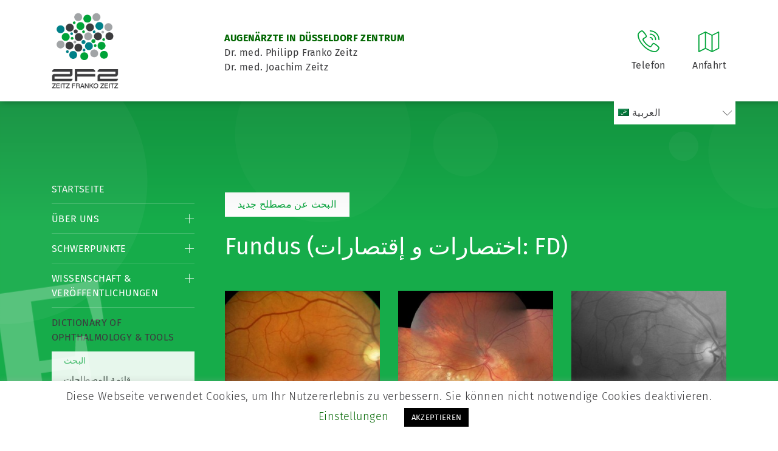

--- FILE ---
content_type: text/html; charset=UTF-8
request_url: https://www.zeitzfrankozeitz.de/ar/dictionary/fundus/
body_size: 12738
content:
<!doctype html>
<html lang="de-DE">
<head>
<meta charset="utf-8"/>
<meta name="viewport" content="width=device-width, initial-scale=1"/>
<!-- <link href="https://www.zeitzfrankozeitz.de/wp-content/themes/zeitzfrankozeitz/css/bootstrap.min.css" rel="stylesheet"> -->
<!-- <link href="https://www.zeitzfrankozeitz.de/wp-content/themes/zeitzfrankozeitz/style.css" rel="stylesheet"/> -->
<!--[if lt IE 9]>
<script src="https://oss.maxcdn.com/html5shiv/3.7.2/html5shiv.min.js"></script>
<script src="https://oss.maxcdn.com/respond/1.4.2/respond.min.js"></script>
<![endif]-->
<link rel="apple-touch-icon" sizes="180x180" href="https://www.zeitzfrankozeitz.de/wp-content/themes/zeitzfrankozeitz/img/apple-touch-icon.png">
<link rel="icon" type="image/png" sizes="32x32" href="https://www.zeitzfrankozeitz.de/wp-content/themes/zeitzfrankozeitz/img/favicon-32x32.png">
<link rel="icon" type="image/png" sizes="16x16" href="https://www.zeitzfrankozeitz.de/wp-content/themes/zeitzfrankozeitz/img/favicon-16x16.png">
<link rel="manifest" href="https://www.zeitzfrankozeitz.de/wp-content/themes/zeitzfrankozeitz/img/site.webmanifest">
<link rel="mask-icon" href="https://www.zeitzfrankozeitz.de/wp-content/themes/zeitzfrankozeitz/img/safari-pinned-tab.svg" color="#00a338">
<link rel="shortcut icon" href="https://www.zeitzfrankozeitz.de/wp-content/themes/zeitzfrankozeitz/img/favicon.ico">
<meta name="msapplication-TileColor" content="#ffffff">
<meta name="msapplication-config" content="https://www.zeitzfrankozeitz.de/wp-content/themes/zeitzfrankozeitz/img/browserconfig.xml">
<meta name="theme-color" content="#ffffff">
<meta http-equiv="Content-Type" content="text/html; charset=utf-8" />
<meta name='robots' content='max-image-preview:large' />
<!-- This site is optimized with the Yoast SEO plugin v15.7 - https://yoast.com/wordpress/plugins/seo/ -->
<title>Fundus &bull; Augenarzt Düsseldorf Praxis Zeitz Franko Zeitz</title>
<meta name="robots" content="index, follow, max-snippet:-1, max-image-preview:large, max-video-preview:-1" />
<link rel="canonical" href="https://www.zeitzfrankozeitz.de/dictionary/fundus/" />
<meta property="og:locale" content="ar_AR" />
<meta property="og:type" content="article" />
<meta property="og:title" content="Fundus &bull; Augenarzt Düsseldorf Praxis Zeitz Franko Zeitz" />
<meta property="og:url" content="https://www.zeitzfrankozeitz.de/dictionary/fundus/" />
<meta property="og:site_name" content="Augenarzt Düsseldorf Praxis Zeitz Franko Zeitz" />
<meta property="article:modified_time" content="2020-02-11T17:12:44+00:00" />
<meta name="twitter:card" content="summary_large_image" />
<script type="application/ld+json" class="yoast-schema-graph">{"@context":"https://schema.org","@graph":[{"@type":"Organization","@id":"https://www.zeitzfrankozeitz.de/#organization","name":"Augenarzt D\u00fcsseldorf Zentrum Praxis Zeitz Franko Zeitz","url":"https://www.zeitzfrankozeitz.de/","sameAs":[],"logo":{"@type":"ImageObject","@id":"https://www.zeitzfrankozeitz.de/#logo","inLanguage":"ar","url":"https://www.zeitzfrankozeitz.de/wp-content/uploads/ZFZ_LOGO-NEU.jpg","width":595,"height":841,"caption":"Augenarzt D\u00fcsseldorf Zentrum Praxis Zeitz Franko Zeitz"},"image":{"@id":"https://www.zeitzfrankozeitz.de/#logo"}},{"@type":"WebSite","@id":"https://www.zeitzfrankozeitz.de/#website","url":"https://www.zeitzfrankozeitz.de/","name":"Augenarzt D\u00fcsseldorf Zentrum Praxis Zeitz Franko Zeitz","description":"Augenarzt D\u00fcsseldorf Praxis Zeitz Franko Zeitz","publisher":{"@id":"https://www.zeitzfrankozeitz.de/#organization"},"potentialAction":[{"@type":"SearchAction","target":"https://www.zeitzfrankozeitz.de/?s={search_term_string}","query-input":"required name=search_term_string"}],"inLanguage":"ar"},{"@type":"WebPage","@id":"https://www.zeitzfrankozeitz.de/dictionary/fundus/#webpage","url":"https://www.zeitzfrankozeitz.de/dictionary/fundus/","name":"Fundus &bull; Augenarzt D\u00fcsseldorf Praxis Zeitz Franko Zeitz","isPartOf":{"@id":"https://www.zeitzfrankozeitz.de/#website"},"datePublished":"2020-01-27T13:34:13+00:00","dateModified":"2020-02-11T17:12:44+00:00","inLanguage":"ar","potentialAction":[{"@type":"ReadAction","target":["https://www.zeitzfrankozeitz.de/dictionary/fundus/"]}]}]}</script>
<!-- / Yoast SEO plugin. -->
<link rel='dns-prefetch' href='//www.zeitzfrankozeitz.de' />
<!-- <link rel='stylesheet' id='wp-block-library-rtl-css' href='https://www.zeitzfrankozeitz.de/wp-includes/css/dist/block-library/style-rtl.min.css?ver=6.6.4' type='text/css' media='all' /> -->
<link rel="stylesheet" type="text/css" href="//www.zeitzfrankozeitz.de/wp-content/cache/wpfc-minified/e59sbbw5/bpvrl.css" media="all"/>
<style id='classic-theme-styles-inline-css' type='text/css'>
/*! This file is auto-generated */
.wp-block-button__link{color:#fff;background-color:#32373c;border-radius:9999px;box-shadow:none;text-decoration:none;padding:calc(.667em + 2px) calc(1.333em + 2px);font-size:1.125em}.wp-block-file__button{background:#32373c;color:#fff;text-decoration:none}
</style>
<style id='global-styles-inline-css' type='text/css'>
:root{--wp--preset--aspect-ratio--square: 1;--wp--preset--aspect-ratio--4-3: 4/3;--wp--preset--aspect-ratio--3-4: 3/4;--wp--preset--aspect-ratio--3-2: 3/2;--wp--preset--aspect-ratio--2-3: 2/3;--wp--preset--aspect-ratio--16-9: 16/9;--wp--preset--aspect-ratio--9-16: 9/16;--wp--preset--color--black: #000000;--wp--preset--color--cyan-bluish-gray: #abb8c3;--wp--preset--color--white: #ffffff;--wp--preset--color--pale-pink: #f78da7;--wp--preset--color--vivid-red: #cf2e2e;--wp--preset--color--luminous-vivid-orange: #ff6900;--wp--preset--color--luminous-vivid-amber: #fcb900;--wp--preset--color--light-green-cyan: #7bdcb5;--wp--preset--color--vivid-green-cyan: #00d084;--wp--preset--color--pale-cyan-blue: #8ed1fc;--wp--preset--color--vivid-cyan-blue: #0693e3;--wp--preset--color--vivid-purple: #9b51e0;--wp--preset--gradient--vivid-cyan-blue-to-vivid-purple: linear-gradient(135deg,rgba(6,147,227,1) 0%,rgb(155,81,224) 100%);--wp--preset--gradient--light-green-cyan-to-vivid-green-cyan: linear-gradient(135deg,rgb(122,220,180) 0%,rgb(0,208,130) 100%);--wp--preset--gradient--luminous-vivid-amber-to-luminous-vivid-orange: linear-gradient(135deg,rgba(252,185,0,1) 0%,rgba(255,105,0,1) 100%);--wp--preset--gradient--luminous-vivid-orange-to-vivid-red: linear-gradient(135deg,rgba(255,105,0,1) 0%,rgb(207,46,46) 100%);--wp--preset--gradient--very-light-gray-to-cyan-bluish-gray: linear-gradient(135deg,rgb(238,238,238) 0%,rgb(169,184,195) 100%);--wp--preset--gradient--cool-to-warm-spectrum: linear-gradient(135deg,rgb(74,234,220) 0%,rgb(151,120,209) 20%,rgb(207,42,186) 40%,rgb(238,44,130) 60%,rgb(251,105,98) 80%,rgb(254,248,76) 100%);--wp--preset--gradient--blush-light-purple: linear-gradient(135deg,rgb(255,206,236) 0%,rgb(152,150,240) 100%);--wp--preset--gradient--blush-bordeaux: linear-gradient(135deg,rgb(254,205,165) 0%,rgb(254,45,45) 50%,rgb(107,0,62) 100%);--wp--preset--gradient--luminous-dusk: linear-gradient(135deg,rgb(255,203,112) 0%,rgb(199,81,192) 50%,rgb(65,88,208) 100%);--wp--preset--gradient--pale-ocean: linear-gradient(135deg,rgb(255,245,203) 0%,rgb(182,227,212) 50%,rgb(51,167,181) 100%);--wp--preset--gradient--electric-grass: linear-gradient(135deg,rgb(202,248,128) 0%,rgb(113,206,126) 100%);--wp--preset--gradient--midnight: linear-gradient(135deg,rgb(2,3,129) 0%,rgb(40,116,252) 100%);--wp--preset--font-size--small: 13px;--wp--preset--font-size--medium: 20px;--wp--preset--font-size--large: 36px;--wp--preset--font-size--x-large: 42px;--wp--preset--spacing--20: 0.44rem;--wp--preset--spacing--30: 0.67rem;--wp--preset--spacing--40: 1rem;--wp--preset--spacing--50: 1.5rem;--wp--preset--spacing--60: 2.25rem;--wp--preset--spacing--70: 3.38rem;--wp--preset--spacing--80: 5.06rem;--wp--preset--shadow--natural: 6px 6px 9px rgba(0, 0, 0, 0.2);--wp--preset--shadow--deep: 12px 12px 50px rgba(0, 0, 0, 0.4);--wp--preset--shadow--sharp: 6px 6px 0px rgba(0, 0, 0, 0.2);--wp--preset--shadow--outlined: 6px 6px 0px -3px rgba(255, 255, 255, 1), 6px 6px rgba(0, 0, 0, 1);--wp--preset--shadow--crisp: 6px 6px 0px rgba(0, 0, 0, 1);}:where(.is-layout-flex){gap: 0.5em;}:where(.is-layout-grid){gap: 0.5em;}body .is-layout-flex{display: flex;}.is-layout-flex{flex-wrap: wrap;align-items: center;}.is-layout-flex > :is(*, div){margin: 0;}body .is-layout-grid{display: grid;}.is-layout-grid > :is(*, div){margin: 0;}:where(.wp-block-columns.is-layout-flex){gap: 2em;}:where(.wp-block-columns.is-layout-grid){gap: 2em;}:where(.wp-block-post-template.is-layout-flex){gap: 1.25em;}:where(.wp-block-post-template.is-layout-grid){gap: 1.25em;}.has-black-color{color: var(--wp--preset--color--black) !important;}.has-cyan-bluish-gray-color{color: var(--wp--preset--color--cyan-bluish-gray) !important;}.has-white-color{color: var(--wp--preset--color--white) !important;}.has-pale-pink-color{color: var(--wp--preset--color--pale-pink) !important;}.has-vivid-red-color{color: var(--wp--preset--color--vivid-red) !important;}.has-luminous-vivid-orange-color{color: var(--wp--preset--color--luminous-vivid-orange) !important;}.has-luminous-vivid-amber-color{color: var(--wp--preset--color--luminous-vivid-amber) !important;}.has-light-green-cyan-color{color: var(--wp--preset--color--light-green-cyan) !important;}.has-vivid-green-cyan-color{color: var(--wp--preset--color--vivid-green-cyan) !important;}.has-pale-cyan-blue-color{color: var(--wp--preset--color--pale-cyan-blue) !important;}.has-vivid-cyan-blue-color{color: var(--wp--preset--color--vivid-cyan-blue) !important;}.has-vivid-purple-color{color: var(--wp--preset--color--vivid-purple) !important;}.has-black-background-color{background-color: var(--wp--preset--color--black) !important;}.has-cyan-bluish-gray-background-color{background-color: var(--wp--preset--color--cyan-bluish-gray) !important;}.has-white-background-color{background-color: var(--wp--preset--color--white) !important;}.has-pale-pink-background-color{background-color: var(--wp--preset--color--pale-pink) !important;}.has-vivid-red-background-color{background-color: var(--wp--preset--color--vivid-red) !important;}.has-luminous-vivid-orange-background-color{background-color: var(--wp--preset--color--luminous-vivid-orange) !important;}.has-luminous-vivid-amber-background-color{background-color: var(--wp--preset--color--luminous-vivid-amber) !important;}.has-light-green-cyan-background-color{background-color: var(--wp--preset--color--light-green-cyan) !important;}.has-vivid-green-cyan-background-color{background-color: var(--wp--preset--color--vivid-green-cyan) !important;}.has-pale-cyan-blue-background-color{background-color: var(--wp--preset--color--pale-cyan-blue) !important;}.has-vivid-cyan-blue-background-color{background-color: var(--wp--preset--color--vivid-cyan-blue) !important;}.has-vivid-purple-background-color{background-color: var(--wp--preset--color--vivid-purple) !important;}.has-black-border-color{border-color: var(--wp--preset--color--black) !important;}.has-cyan-bluish-gray-border-color{border-color: var(--wp--preset--color--cyan-bluish-gray) !important;}.has-white-border-color{border-color: var(--wp--preset--color--white) !important;}.has-pale-pink-border-color{border-color: var(--wp--preset--color--pale-pink) !important;}.has-vivid-red-border-color{border-color: var(--wp--preset--color--vivid-red) !important;}.has-luminous-vivid-orange-border-color{border-color: var(--wp--preset--color--luminous-vivid-orange) !important;}.has-luminous-vivid-amber-border-color{border-color: var(--wp--preset--color--luminous-vivid-amber) !important;}.has-light-green-cyan-border-color{border-color: var(--wp--preset--color--light-green-cyan) !important;}.has-vivid-green-cyan-border-color{border-color: var(--wp--preset--color--vivid-green-cyan) !important;}.has-pale-cyan-blue-border-color{border-color: var(--wp--preset--color--pale-cyan-blue) !important;}.has-vivid-cyan-blue-border-color{border-color: var(--wp--preset--color--vivid-cyan-blue) !important;}.has-vivid-purple-border-color{border-color: var(--wp--preset--color--vivid-purple) !important;}.has-vivid-cyan-blue-to-vivid-purple-gradient-background{background: var(--wp--preset--gradient--vivid-cyan-blue-to-vivid-purple) !important;}.has-light-green-cyan-to-vivid-green-cyan-gradient-background{background: var(--wp--preset--gradient--light-green-cyan-to-vivid-green-cyan) !important;}.has-luminous-vivid-amber-to-luminous-vivid-orange-gradient-background{background: var(--wp--preset--gradient--luminous-vivid-amber-to-luminous-vivid-orange) !important;}.has-luminous-vivid-orange-to-vivid-red-gradient-background{background: var(--wp--preset--gradient--luminous-vivid-orange-to-vivid-red) !important;}.has-very-light-gray-to-cyan-bluish-gray-gradient-background{background: var(--wp--preset--gradient--very-light-gray-to-cyan-bluish-gray) !important;}.has-cool-to-warm-spectrum-gradient-background{background: var(--wp--preset--gradient--cool-to-warm-spectrum) !important;}.has-blush-light-purple-gradient-background{background: var(--wp--preset--gradient--blush-light-purple) !important;}.has-blush-bordeaux-gradient-background{background: var(--wp--preset--gradient--blush-bordeaux) !important;}.has-luminous-dusk-gradient-background{background: var(--wp--preset--gradient--luminous-dusk) !important;}.has-pale-ocean-gradient-background{background: var(--wp--preset--gradient--pale-ocean) !important;}.has-electric-grass-gradient-background{background: var(--wp--preset--gradient--electric-grass) !important;}.has-midnight-gradient-background{background: var(--wp--preset--gradient--midnight) !important;}.has-small-font-size{font-size: var(--wp--preset--font-size--small) !important;}.has-medium-font-size{font-size: var(--wp--preset--font-size--medium) !important;}.has-large-font-size{font-size: var(--wp--preset--font-size--large) !important;}.has-x-large-font-size{font-size: var(--wp--preset--font-size--x-large) !important;}
:where(.wp-block-post-template.is-layout-flex){gap: 1.25em;}:where(.wp-block-post-template.is-layout-grid){gap: 1.25em;}
:where(.wp-block-columns.is-layout-flex){gap: 2em;}:where(.wp-block-columns.is-layout-grid){gap: 2em;}
:root :where(.wp-block-pullquote){font-size: 1.5em;line-height: 1.6;}
</style>
<!-- <link rel='stylesheet' id='cookie-law-info-css' href='https://www.zeitzfrankozeitz.de/wp-content/plugins/cookie-law-info/public/css/cookie-law-info-public.css?ver=1.9.5' type='text/css' media='all' /> -->
<!-- <link rel='stylesheet' id='cookie-law-info-gdpr-css' href='https://www.zeitzfrankozeitz.de/wp-content/plugins/cookie-law-info/public/css/cookie-law-info-gdpr.css?ver=1.9.5' type='text/css' media='all' /> -->
<!-- <link rel='stylesheet' id='wpml-menu-item-0-css' href='//www.zeitzfrankozeitz.de/wp-content/plugins/sitepress-multilingual-cms/templates/language-switchers/menu-item/style.css?ver=1' type='text/css' media='all' /> -->
<!-- <link rel='stylesheet' id='slb_core-css' href='https://www.zeitzfrankozeitz.de/wp-content/plugins/simple-lightbox/client/css/app.css?ver=2.8.1' type='text/css' media='all' /> -->
<link rel="stylesheet" type="text/css" href="//www.zeitzfrankozeitz.de/wp-content/cache/wpfc-minified/32l0ru23/bpv6d.css" media="all"/>
<script type="text/javascript" src="https://www.zeitzfrankozeitz.de/wp-includes/js/jquery/jquery.min.js?ver=3.7.1" id="jquery-core-js"></script>
<script type="text/javascript" src="https://www.zeitzfrankozeitz.de/wp-includes/js/jquery/jquery-migrate.min.js?ver=3.4.1" id="jquery-migrate-js"></script>
<script type="text/javascript" id="cookie-law-info-js-extra">
/* <![CDATA[ */
var Cli_Data = {"nn_cookie_ids":[],"cookielist":[],"ccpaEnabled":"","ccpaRegionBased":"","ccpaBarEnabled":"","ccpaType":"gdpr","js_blocking":"","custom_integration":"","triggerDomRefresh":""};
var cli_cookiebar_settings = {"animate_speed_hide":"500","animate_speed_show":"500","background":"#FFF","border":"#b1a6a6c2","border_on":"","button_1_button_colour":"#000","button_1_button_hover":"#000000","button_1_link_colour":"#fff","button_1_as_button":"1","button_1_new_win":"","button_2_button_colour":"#333","button_2_button_hover":"#292929","button_2_link_colour":"#444","button_2_as_button":"","button_2_hidebar":"","button_3_button_colour":"#000","button_3_button_hover":"#000000","button_3_link_colour":"#fff","button_3_as_button":"1","button_3_new_win":"","button_4_button_colour":"#000","button_4_button_hover":"#000000","button_4_link_colour":"#006600","button_4_as_button":"","font_family":"inherit","header_fix":"","notify_animate_hide":"1","notify_animate_show":"","notify_div_id":"#cookie-law-info-bar","notify_position_horizontal":"right","notify_position_vertical":"bottom","scroll_close":"","scroll_close_reload":"","accept_close_reload":"","reject_close_reload":"","showagain_tab":"1","showagain_background":"#fff","showagain_border":"#000","showagain_div_id":"#cookie-law-info-again","showagain_x_position":"100px","text":"#000","show_once_yn":"","show_once":"10000","logging_on":"","as_popup":"","popup_overlay":"1","bar_heading_text":"","cookie_bar_as":"banner","popup_showagain_position":"bottom-right","widget_position":"left"};
var log_object = {"ajax_url":"https:\/\/www.zeitzfrankozeitz.de\/wp-admin\/admin-ajax.php"};
/* ]]> */
</script>
<script type="text/javascript" src="https://www.zeitzfrankozeitz.de/wp-content/plugins/cookie-law-info/public/js/cookie-law-info-public.js?ver=1.9.5" id="cookie-law-info-js"></script>
<link rel="https://api.w.org/" href="https://www.zeitzfrankozeitz.de/ar/wp-json/" /><link rel="alternate" title="JSON" type="application/json" href="https://www.zeitzfrankozeitz.de/ar/wp-json/wp/v2/dictionary/1128" /><link rel="EditURI" type="application/rsd+xml" title="RSD" href="https://www.zeitzfrankozeitz.de/xmlrpc.php?rsd" />
<meta name="generator" content="WordPress 6.6.4" />
<link rel='shortlink' href='https://www.zeitzfrankozeitz.de/ar/?p=1128' />
<meta name="generator" content="WPML ver:4.4.8 stt:5,7,59,22,37,1,4,3,13,27,28,41,45,2,50,53;" />
<script type="text/javascript">
var cli_flush_cache = true;
</script>
<style type="text/css" id="wp-custom-css">
main aside nav ul li ul li.seperate-menu a:after {
border-bottom: 1px solid #46bd6d !important;
content: "";
display: block;
width: 100%;
margin-top: 10px;
}
ul#menu-wpml li {
list-style: none;
display: inline-block;
margin-right: 39px !important;
}
.pure-content-wp a{
text-decoration: underline;
}
.pure-content-wp a:hover{
color: black;
}
.menu-wpml-container{
z-index: -1;
}
.userForm input {
padding: 13px 10px !important;
height: auto !important;
box-shadow: none !important;
border-radius: 0px !important;
border: none !important;
}		</style>
</head>
<body data-rsssl=1>
<header>
<div class="container">
<div class="left">
<div id="page-logo">
<a href="https://www.zeitzfrankozeitz.de/ar/">
<img src="https://www.zeitzfrankozeitz.de/wp-content/themes/zeitzfrankozeitz/img/logo.gif" alt="Logo" width="110" height="127" />
</a>
</div>
<div id="page-description">
<p><strong>AUGENÄRZTE IN DÜSSELDORF ZENTRUM</strong><br />Dr. med. Philipp Franko Zeitz<br />Dr. med. Joachim Zeitz</p>					</div>
</div>
<div class="right mobile">
<div class="header-element" id="mobile-menu">
<img src="https://www.zeitzfrankozeitz.de/wp-content/themes/zeitzfrankozeitz/img/menu.svg" alt="Menü-Icon">
<span>Menü</span>
</div>
</div>
<div class="right center-mobile">
<div class="header-element">
<a href="tel:+492112206980">
<img src="https://www.zeitzfrankozeitz.de/wp-content/themes/zeitzfrankozeitz/img/telefon.svg" alt="Telefon-Icon">
<span>Telefon</span>
</a>
<div class="tooltip-info">
<div class="tooltip-info-arrow">
</div>
<strong>Telefonnummer</strong><br>
<a href="tel:+492112206980">0211 / 220 69 80</a>
</div>
</div>
<div class="header-element">
<a href="https://www.zeitzfrankozeitz.de/ar/kontakt/wegbeschreibung/">
<img src="https://www.zeitzfrankozeitz.de/wp-content/themes/zeitzfrankozeitz/img/wegbeschreibung.svg" alt="Anfahrt-Icon"/>
<span>Anfahrt</span>
</a>
<div class="tooltip-info">
<div class="tooltip-info-arrow">
</div>
<p>Blumenstrasse 11-15<br />40212 Düsseldorf</p>						</div>
</div>
</div>
<div class="clear"></div>
<div class="menu-wpml-container"><ul id="menu-wpml" class="menu"><li id="menu-item-wpml-ls-27-ar" class="menu-item wpml-ls-slot-27 wpml-ls-item wpml-ls-item-ar wpml-ls-current-language wpml-ls-menu-item wpml-ls-first-item menu-item-type-wpml_ls_menu_item menu-item-object-wpml_ls_menu_item menu-item-has-children menu-item-wpml-ls-27-ar"><a title="العربية" href="https://www.zeitzfrankozeitz.de/ar/dictionary/fundus/"><img class="wpml-ls-flag" src="https://www.zeitzfrankozeitz.de/wp-content/plugins/sitepress-multilingual-cms/res/flags/ar.png" alt=""><span class="wpml-ls-display">العربية</span></a>
<ul class="sub-menu">
<li id="menu-item-wpml-ls-27-bg" class="menu-item wpml-ls-slot-27 wpml-ls-item wpml-ls-item-bg wpml-ls-menu-item menu-item-type-wpml_ls_menu_item menu-item-object-wpml_ls_menu_item menu-item-wpml-ls-27-bg"><a title="البلغارية" href="https://www.zeitzfrankozeitz.de/bg/dictionary/fundus/"><img class="wpml-ls-flag" src="https://www.zeitzfrankozeitz.de/wp-content/plugins/sitepress-multilingual-cms/res/flags/bg.png" alt=""><span class="wpml-ls-display">البلغارية</span></a></li>
<li id="menu-item-wpml-ls-27-zh-hans" class="menu-item wpml-ls-slot-27 wpml-ls-item wpml-ls-item-zh-hans wpml-ls-menu-item menu-item-type-wpml_ls_menu_item menu-item-object-wpml_ls_menu_item menu-item-wpml-ls-27-zh-hans"><a title="الصينية المبسطة" href="https://www.zeitzfrankozeitz.de/zh-hans/dictionary/fundus/"><img class="wpml-ls-flag" src="https://www.zeitzfrankozeitz.de/wp-content/uploads/flags/zh.png" alt=""><span class="wpml-ls-display">الصينية المبسطة</span></a></li>
<li id="menu-item-wpml-ls-27-hr" class="menu-item wpml-ls-slot-27 wpml-ls-item wpml-ls-item-hr wpml-ls-menu-item menu-item-type-wpml_ls_menu_item menu-item-object-wpml_ls_menu_item menu-item-wpml-ls-27-hr"><a title="الكرواتية" href="https://www.zeitzfrankozeitz.de/hr/dictionary/fundus/"><img class="wpml-ls-flag" src="https://www.zeitzfrankozeitz.de/wp-content/plugins/sitepress-multilingual-cms/res/flags/hr.png" alt=""><span class="wpml-ls-display">الكرواتية</span></a></li>
<li id="menu-item-wpml-ls-27-nl" class="menu-item wpml-ls-slot-27 wpml-ls-item wpml-ls-item-nl wpml-ls-menu-item menu-item-type-wpml_ls_menu_item menu-item-object-wpml_ls_menu_item menu-item-wpml-ls-27-nl"><a title="الهولندية" href="https://www.zeitzfrankozeitz.de/nl/dictionary/fundus/"><img class="wpml-ls-flag" src="https://www.zeitzfrankozeitz.de/wp-content/plugins/sitepress-multilingual-cms/res/flags/nl.png" alt=""><span class="wpml-ls-display">الهولندية</span></a></li>
<li id="menu-item-wpml-ls-27-en" class="menu-item wpml-ls-slot-27 wpml-ls-item wpml-ls-item-en wpml-ls-menu-item menu-item-type-wpml_ls_menu_item menu-item-object-wpml_ls_menu_item menu-item-wpml-ls-27-en"><a title="الإنجليزية" href="https://www.zeitzfrankozeitz.de/en/dictionary/fundus/"><img class="wpml-ls-flag" src="https://www.zeitzfrankozeitz.de/wp-content/plugins/sitepress-multilingual-cms/res/flags/en.png" alt=""><span class="wpml-ls-display">الإنجليزية</span></a></li>
<li id="menu-item-wpml-ls-27-fr" class="menu-item wpml-ls-slot-27 wpml-ls-item wpml-ls-item-fr wpml-ls-menu-item menu-item-type-wpml_ls_menu_item menu-item-object-wpml_ls_menu_item menu-item-wpml-ls-27-fr"><a title="الفرنسية" href="https://www.zeitzfrankozeitz.de/fr/dictionary/fundus/"><img class="wpml-ls-flag" src="https://www.zeitzfrankozeitz.de/wp-content/plugins/sitepress-multilingual-cms/res/flags/fr.png" alt=""><span class="wpml-ls-display">الفرنسية</span></a></li>
<li id="menu-item-wpml-ls-27-de" class="menu-item wpml-ls-slot-27 wpml-ls-item wpml-ls-item-de wpml-ls-menu-item menu-item-type-wpml_ls_menu_item menu-item-object-wpml_ls_menu_item menu-item-wpml-ls-27-de"><a title="الألمانية" href="https://www.zeitzfrankozeitz.de/dictionary/fundus/"><img class="wpml-ls-flag" src="https://www.zeitzfrankozeitz.de/wp-content/plugins/sitepress-multilingual-cms/res/flags/de.png" alt=""><span class="wpml-ls-display">الألمانية</span></a></li>
<li id="menu-item-wpml-ls-27-el" class="menu-item wpml-ls-slot-27 wpml-ls-item wpml-ls-item-el wpml-ls-menu-item menu-item-type-wpml_ls_menu_item menu-item-object-wpml_ls_menu_item menu-item-wpml-ls-27-el"><a title="اليونانية" href="https://www.zeitzfrankozeitz.de/el/dictionary/fundus/"><img class="wpml-ls-flag" src="https://www.zeitzfrankozeitz.de/wp-content/plugins/sitepress-multilingual-cms/res/flags/el.png" alt=""><span class="wpml-ls-display">اليونانية</span></a></li>
<li id="menu-item-wpml-ls-27-it" class="menu-item wpml-ls-slot-27 wpml-ls-item wpml-ls-item-it wpml-ls-menu-item menu-item-type-wpml_ls_menu_item menu-item-object-wpml_ls_menu_item menu-item-wpml-ls-27-it"><a title="الإيطالية" href="https://www.zeitzfrankozeitz.de/it/dictionary/fundus/"><img class="wpml-ls-flag" src="https://www.zeitzfrankozeitz.de/wp-content/plugins/sitepress-multilingual-cms/res/flags/it.png" alt=""><span class="wpml-ls-display">الإيطالية</span></a></li>
<li id="menu-item-wpml-ls-27-ja" class="menu-item wpml-ls-slot-27 wpml-ls-item wpml-ls-item-ja wpml-ls-menu-item menu-item-type-wpml_ls_menu_item menu-item-object-wpml_ls_menu_item menu-item-wpml-ls-27-ja"><a title="اليابانية" href="https://www.zeitzfrankozeitz.de/ja/dictionary/fundus/"><img class="wpml-ls-flag" src="https://www.zeitzfrankozeitz.de/wp-content/plugins/sitepress-multilingual-cms/res/flags/ja.png" alt=""><span class="wpml-ls-display">اليابانية</span></a></li>
<li id="menu-item-wpml-ls-27-ru" class="menu-item wpml-ls-slot-27 wpml-ls-item wpml-ls-item-ru wpml-ls-menu-item menu-item-type-wpml_ls_menu_item menu-item-object-wpml_ls_menu_item menu-item-wpml-ls-27-ru"><a title="الروسية" href="https://www.zeitzfrankozeitz.de/ru/dictionary/fundus/"><img class="wpml-ls-flag" src="https://www.zeitzfrankozeitz.de/wp-content/plugins/sitepress-multilingual-cms/res/flags/ru.png" alt=""><span class="wpml-ls-display">الروسية</span></a></li>
<li id="menu-item-wpml-ls-27-es" class="menu-item wpml-ls-slot-27 wpml-ls-item wpml-ls-item-es wpml-ls-menu-item menu-item-type-wpml_ls_menu_item menu-item-object-wpml_ls_menu_item menu-item-wpml-ls-27-es"><a title="الأسبانية" href="https://www.zeitzfrankozeitz.de/es/dictionary/fundus/"><img class="wpml-ls-flag" src="https://www.zeitzfrankozeitz.de/wp-content/plugins/sitepress-multilingual-cms/res/flags/es.png" alt=""><span class="wpml-ls-display">الأسبانية</span></a></li>
<li id="menu-item-wpml-ls-27-sv" class="menu-item wpml-ls-slot-27 wpml-ls-item wpml-ls-item-sv wpml-ls-menu-item menu-item-type-wpml_ls_menu_item menu-item-object-wpml_ls_menu_item menu-item-wpml-ls-27-sv"><a title="السويدية" href="https://www.zeitzfrankozeitz.de/sv/dictionary/fundus/"><img class="wpml-ls-flag" src="https://www.zeitzfrankozeitz.de/wp-content/plugins/sitepress-multilingual-cms/res/flags/sv.png" alt=""><span class="wpml-ls-display">السويدية</span></a></li>
<li id="menu-item-wpml-ls-27-tr" class="menu-item wpml-ls-slot-27 wpml-ls-item wpml-ls-item-tr wpml-ls-menu-item menu-item-type-wpml_ls_menu_item menu-item-object-wpml_ls_menu_item menu-item-wpml-ls-27-tr"><a title="التركية" href="https://www.zeitzfrankozeitz.de/tr/dictionary/fundus/"><img class="wpml-ls-flag" src="https://www.zeitzfrankozeitz.de/wp-content/plugins/sitepress-multilingual-cms/res/flags/tr.png" alt=""><span class="wpml-ls-display">التركية</span></a></li>
<li id="menu-item-wpml-ls-27-pt-pt" class="menu-item wpml-ls-slot-27 wpml-ls-item wpml-ls-item-pt-pt wpml-ls-menu-item wpml-ls-last-item menu-item-type-wpml_ls_menu_item menu-item-object-wpml_ls_menu_item menu-item-wpml-ls-27-pt-pt"><a title="البرتغالية ، البرتغال" href="https://www.zeitzfrankozeitz.de/pt-pt/dictionary/fundus/"><img class="wpml-ls-flag" src="https://www.zeitzfrankozeitz.de/wp-content/plugins/sitepress-multilingual-cms/res/flags/pt-pt.png" alt=""><span class="wpml-ls-display">البرتغالية ، البرتغال</span></a></li>
</ul>
</li>
</ul></div>							</div>
</header>
<main>
<div class="container">
<div class="row">
<div class="col-lg-3 col-12" id="zeitz-navi">
<aside>
<nav>
<div class="menu-main-container"><ul id="menu-main" class="menu"><li id="menu-item-7" class="menu-item menu-item-type-post_type menu-item-object-page menu-item-home menu-item-7"><a href="https://www.zeitzfrankozeitz.de/ar/">Startseite</a></li>
<li id="menu-item-10" class="menu-item menu-item-type-post_type menu-item-object-page menu-item-has-children menu-item-10"><a href="https://www.zeitzfrankozeitz.de/ar/augenarzt-duesseldorf-zeitz-franko-zeitz/">Über Uns</a>
<ul class="sub-menu">
<li id="menu-item-13" class="menu-item menu-item-type-post_type menu-item-object-page menu-item-has-children menu-item-13"><a href="https://www.zeitzfrankozeitz.de/ar/augenarzt-duesseldorf-zeitz-franko-zeitz/dr-med-philipp-franko-zeitz/">Dr. med. Philipp Franko Zeitz</a>
<ul class="sub-menu">
<li id="menu-item-17358" class="menu-item menu-item-type-post_type menu-item-object-page menu-item-17358"><a href="https://www.zeitzfrankozeitz.de/ar/augenarzt-duesseldorf-zeitz-franko-zeitz/dr-med-philipp-franko-zeitz/dr-med-philipp-franko-zeitz-eng/">Dr. med. Philipp Franko Zeitz  (English)</a></li>
</ul>
</li>
<li id="menu-item-17362" class="menu-item menu-item-type-post_type menu-item-object-page menu-item-17362"><a href="https://www.zeitzfrankozeitz.de/ar/dr-med-joachim-zeitz/">Dr. med. Joachim Zeitz</a></li>
<li id="menu-item-47" class="menu-item menu-item-type-post_type menu-item-object-page menu-item-47"><a href="https://www.zeitzfrankozeitz.de/ar/augenarzt-duesseldorf-zeitz-franko-zeitz/praxisrundgang/">Praxisrundgang</a></li>
<li id="menu-item-105" class="menu-item menu-item-type-custom menu-item-object-custom menu-item-105"><a href="/zeitzfrankozeitz/medien/">Wir in den Medien</a></li>
</ul>
</li>
<li id="menu-item-68" class="menu-item menu-item-type-post_type menu-item-object-page menu-item-has-children menu-item-68"><a href="https://www.zeitzfrankozeitz.de/ar/schwerpunkte/">Schwerpunkte</a>
<ul class="sub-menu">
<li id="menu-item-72" class="menu-item menu-item-type-post_type menu-item-object-page menu-item-72"><a href="https://www.zeitzfrankozeitz.de/ar/schwerpunkte/allgemeiner-check-up/">Allgemeiner Check-up</a></li>
<li id="menu-item-80" class="menu-item menu-item-type-post_type menu-item-object-page menu-item-80"><a href="https://www.zeitzfrankozeitz.de/ar/schwerpunkte/augenlaser-und-lasik/">Augenlaser und LASIK</a></li>
<li id="menu-item-79" class="menu-item menu-item-type-post_type menu-item-object-page menu-item-79"><a href="https://www.zeitzfrankozeitz.de/ar/schwerpunkte/diabetes/">Diabetes</a></li>
<li id="menu-item-90" class="menu-item menu-item-type-post_type menu-item-object-page menu-item-90"><a href="https://www.zeitzfrankozeitz.de/ar/schwerpunkte/makuladegeneration-ivom/">Makuladegeneration und Diagnostik der Netzhautmitte</a></li>
<li id="menu-item-89" class="menu-item menu-item-type-post_type menu-item-object-page menu-item-89"><a href="https://www.zeitzfrankozeitz.de/ar/schwerpunkte/glaukom-gruener-star/">Glaukom (Grüner Star)</a></li>
<li id="menu-item-100" class="menu-item menu-item-type-post_type menu-item-object-page menu-item-100"><a href="https://www.zeitzfrankozeitz.de/ar/schwerpunkte/keratokonus-crosslinking/">Keratokonus</a></li>
<li id="menu-item-99" class="menu-item menu-item-type-post_type menu-item-object-page menu-item-99"><a href="https://www.zeitzfrankozeitz.de/ar/schwerpunkte/therapie-von-benetzungsstoerungen/">Benetzungsstörungen</a></li>
<li id="menu-item-98" class="menu-item menu-item-type-post_type menu-item-object-page menu-item-98"><a href="https://www.zeitzfrankozeitz.de/ar/schwerpunkte/sonstiges/">Sonstiges</a></li>
</ul>
</li>
<li id="menu-item-15773" class="menu-item menu-item-type-post_type menu-item-object-page menu-item-has-children menu-item-15773"><a href="https://www.zeitzfrankozeitz.de/ar/wissenschaftliche-arbeit/">Wissenschaft &#038; Veröffentlichungen</a>
<ul class="sub-menu">
<li id="menu-item-15777" class="menu-item menu-item-type-post_type menu-item-object-page menu-item-15777"><a href="https://www.zeitzfrankozeitz.de/ar/wissenschaftliche-arbeit/dictionary-of-ophthalmology/">Dictionary of Ophthalmology</a></li>
<li id="menu-item-15776" class="menu-item menu-item-type-post_type menu-item-object-page menu-item-15776"><a href="https://www.zeitzfrankozeitz.de/ar/wissenschaftliche-arbeit/augenschmerzen-aus-interdisziplinaerer-sicht/">Augenschmerzen</a></li>
<li id="menu-item-15775" class="menu-item menu-item-type-post_type menu-item-object-page menu-item-15775"><a href="https://www.zeitzfrankozeitz.de/ar/wissenschaftliche-arbeit/schwindel-aus-interdisziplinaerer-sicht/">Schwindel</a></li>
<li id="menu-item-15774" class="menu-item menu-item-type-post_type menu-item-object-page menu-item-15774"><a href="https://www.zeitzfrankozeitz.de/ar/wissenschaftliche-arbeit/interdisziplinaere-interaktion-bei-vaskulaeren-erkrankungen-des-auges/">Interdisziplinäre Interaktion bei vaskulären Erkrankungen des Auges</a></li>
</ul>
</li>
<li id="menu-item-16911" class="menu-item menu-item-type-post_type menu-item-object-page menu-item-has-children menu-item-16911"><a href="https://www.zeitzfrankozeitz.de/ar/dictionary-tools/search/">Dictionary of Ophthalmology &#038; Tools</a>
<ul class="sub-menu">
<li id="menu-item-12436" class="menu-item menu-item-type-post_type menu-item-object-page menu-item-12436"><a href="https://www.zeitzfrankozeitz.de/ar/dictionary-tools/search/">Search</a></li>
<li id="menu-item-12424" class="menu-item menu-item-type-post_type menu-item-object-page menu-item-12424"><a href="https://www.zeitzfrankozeitz.de/ar/dictionary-tools/begriffsuebersicht/">List of Terms</a></li>
<li id="menu-item-14898" class="menu-item menu-item-type-post_type menu-item-object-page menu-item-14898"><a href="https://www.zeitzfrankozeitz.de/ar/dictionary-tools/list-of-images/">List of Images</a></li>
<li id="menu-item-15723" class="menu-item menu-item-type-post_type menu-item-object-page menu-item-15723"><a href="https://www.zeitzfrankozeitz.de/ar/suggestions/">Suggestions</a></li>
<li id="menu-item-15715" class="menu-item menu-item-type-post_type menu-item-object-page menu-item-15715"><a href="https://www.zeitzfrankozeitz.de/ar/contributions-and-sources/">Contributions and Sources</a></li>
<li id="menu-item-15716" class="seperate-menu menu-item menu-item-type-post_type menu-item-object-page menu-item-15716"><a href="https://www.zeitzfrankozeitz.de/ar/who-made-it/">Who made it?</a></li>
<li id="menu-item-15062" class="menu-item menu-item-type-post_type menu-item-object-page menu-item-15062"><a href="https://www.zeitzfrankozeitz.de/ar/dictionary-tools/visustafeln-visual-acuity-charts-comparison/">Visustafeln / Visual acuity charts</a></li>
<li id="menu-item-15061" class="menu-item menu-item-type-post_type menu-item-object-page menu-item-15061"><a href="https://www.zeitzfrankozeitz.de/ar/dictionary-tools/tropfschema-application-frequency-chart-english-deutsch/">Tropfschema / Application frequency chart</a></li>
</ul>
</li>
<li id="menu-item-112" class="menu-item menu-item-type-post_type menu-item-object-page menu-item-has-children menu-item-112"><a href="https://www.zeitzfrankozeitz.de/ar/e-learning/">E-Learning</a>
<ul class="sub-menu">
<li id="menu-item-14946" class="menu-item menu-item-type-post_type menu-item-object-page menu-item-has-children menu-item-14946"><a href="https://www.zeitzfrankozeitz.de/ar/e-learning/case-1-presentation/">Case 1</a>
<ul class="sub-menu">
<li id="menu-item-14947" class="menu-item menu-item-type-post_type menu-item-object-page menu-item-14947"><a href="https://www.zeitzfrankozeitz.de/ar/e-learning/case-1-presentation/case-opinion-form-1/">opinion form</a></li>
</ul>
</li>
<li id="menu-item-14994" class="menu-item menu-item-type-post_type menu-item-object-page menu-item-has-children menu-item-14994"><a href="https://www.zeitzfrankozeitz.de/ar/e-learning/case-2-presentation/">Case 2</a>
<ul class="sub-menu">
<li id="menu-item-14995" class="menu-item menu-item-type-post_type menu-item-object-page menu-item-14995"><a href="https://www.zeitzfrankozeitz.de/ar/e-learning/case-2-presentation/case-opinion-form-2/">opinion form</a></li>
</ul>
</li>
<li id="menu-item-15009" class="menu-item menu-item-type-post_type menu-item-object-page menu-item-has-children menu-item-15009"><a href="https://www.zeitzfrankozeitz.de/ar/e-learning/case-3-presentation/">Case 3</a>
<ul class="sub-menu">
<li id="menu-item-15011" class="menu-item menu-item-type-post_type menu-item-object-page menu-item-15011"><a href="https://www.zeitzfrankozeitz.de/ar/e-learning/case-3-presentation/case-opinion-form-3/">opinion form</a></li>
<li id="menu-item-15010" class="menu-item menu-item-type-post_type menu-item-object-page menu-item-15010"><a href="https://www.zeitzfrankozeitz.de/ar/e-learning/case-3-presentation/case-3-opinions/">opinions</a></li>
</ul>
</li>
<li id="menu-item-15031" class="menu-item menu-item-type-post_type menu-item-object-page menu-item-has-children menu-item-15031"><a href="https://www.zeitzfrankozeitz.de/ar/e-learning/case-4-presentation/">Case 4</a>
<ul class="sub-menu">
<li id="menu-item-15032" class="menu-item menu-item-type-post_type menu-item-object-page menu-item-15032"><a href="https://www.zeitzfrankozeitz.de/ar/e-learning/case-4-presentation/case-opinion-form-4/">opinion form</a></li>
<li id="menu-item-17518" class="menu-item menu-item-type-post_type menu-item-object-page menu-item-17518"><a href="https://www.zeitzfrankozeitz.de/ar/case-4-opinions/">opinions</a></li>
</ul>
</li>
<li id="menu-item-15043" class="menu-item menu-item-type-post_type menu-item-object-page menu-item-has-children menu-item-15043"><a href="https://www.zeitzfrankozeitz.de/ar/e-learning/case-5-presentation/">Case 5</a>
<ul class="sub-menu">
<li id="menu-item-15045" class="menu-item menu-item-type-post_type menu-item-object-page menu-item-15045"><a href="https://www.zeitzfrankozeitz.de/ar/e-learning/case-5-presentation/case-opinion-form-5/">opinion form</a></li>
<li id="menu-item-15044" class="menu-item menu-item-type-post_type menu-item-object-page menu-item-15044"><a href="https://www.zeitzfrankozeitz.de/ar/e-learning/case-5-presentation/case-5-options/">opinions</a></li>
</ul>
</li>
</ul>
</li>
<li id="menu-item-52" class="menu-item menu-item-type-post_type menu-item-object-page menu-item-has-children menu-item-52"><a href="https://www.zeitzfrankozeitz.de/ar/kontakt/">Kontakt</a>
<ul class="sub-menu">
<li id="menu-item-58" class="menu-item menu-item-type-post_type menu-item-object-page menu-item-58"><a href="https://www.zeitzfrankozeitz.de/ar/kontakt/wegbeschreibung/">Wegbeschreibung</a></li>
</ul>
</li>
</ul></div>							</nav>
</aside>
<svg version="1.1" id="close-mobile" xmlns="http://www.w3.org/2000/svg" xmlns:xlink="http://www.w3.org/1999/xlink" x="0px" y="0px"
viewBox="0 0 20 20" style="enable-background:new 0 0 20 20;" xml:space="preserve" class="mobile">
<style type="text/css">
.st0{fill:#FFFFFF;}
</style>
<path class="st0" d="M10.7,10.5l8.6-8.6c0.2-0.2,0.2-0.5,0-0.7s-0.5-0.2-0.7,0L10,9.8L1.4,1.1C1.2,1,0.8,1,0.6,1.1s-0.2,0.5,0,0.7
l8.6,8.6l-8.6,8.6c-0.2,0.2-0.2,0.5,0,0.7C0.7,20,0.9,20,1,20s0.3,0,0.4-0.1l8.6-8.6l8.6,8.6C18.7,20,18.9,20,19,20s0.3,0,0.4-0.1
c0.2-0.2,0.2-0.5,0-0.7L10.7,10.5L10.7,10.5z"/>
</svg>
</div>
<div class="col-lg-9 col-12" id="zeitz-content">
<a class="button" href="https://www.zeitzfrankozeitz.de/ar//dictionary-tools/search/">البحث عن مصطلح جديد</a><br/><br/>
<div class="single-dic-entry">
<div id="cur-letter">F</div>
<h1>Fundus (اختصارات و إقتصارات: FD)</h1>
<div class="row term-images">	        
<div class="col-md-4 col-6">
<a href="https://www.zeitzfrankozeitz.de/wp-content/uploads/ocular-fundus-t1.jpg" data-slb-active="1" data-slb-asset="1787019482" data-slb-internal="0" data-slb-group="36">
<img width="300" height="300" src="https://www.zeitzfrankozeitz.de/wp-content/uploads/ocular-fundus-t1-300x300.jpg" class="attachment-thumbnail size-thumbnail" alt="" title="Prof. Helmut Wilhelm, Eberhard-Karls-Universität, Tübingen, Germany" decoding="async" fetchpriority="high" />	        	</a>
</div>
<div class="col-md-4 col-6">
<a href="https://www.zeitzfrankozeitz.de/wp-content/uploads/tilted_disc.jpg" data-slb-active="1" data-slb-asset="1787019482" data-slb-internal="0" data-slb-group="36">
<img width="300" height="300" src="https://www.zeitzfrankozeitz.de/wp-content/uploads/tilted_disc-300x300.jpg" class="attachment-thumbnail size-thumbnail" alt="" title="Augenklinik Tausendfensterhaus Duisburg, Germany" decoding="async" />	        	</a>
</div>
<div class="col-md-4 col-6">
<a href="https://www.zeitzfrankozeitz.de/wp-content/uploads/foto-fundus.jpg" data-slb-active="1" data-slb-asset="1787019482" data-slb-internal="0" data-slb-group="36">
<img width="300" height="300" src="https://www.zeitzfrankozeitz.de/wp-content/uploads/foto-fundus-300x300.jpg" class="attachment-thumbnail size-thumbnail" alt="" title="Philipp Franko Zeitz, Praxis Zeitz Franko Zeitz, Düsseldorf, Germany" decoding="async" />	        	</a>
</div>
</div>	
<h2>مرادفات</h2>
Augenhintergrund<br>
<h2>ترجمة</h2>
<table class="trans-table">
<tr><td>البلغارية</td><td>фундус</td></tr><tr><td>الكرواتية</td><td>fundus oka</td></tr><tr><td>الإنجليزية</td><td>fundus</td></tr><tr><td>الفرنسية</td><td>fond d´œil</td></tr><tr><td>الإيطالية</td><td>fondo dell´occhio</td></tr><tr><td>اليابانية</td><td>眼底</td></tr><tr><td>البرتغالية ، البرتغال</td><td>fundo de olho</td></tr><tr><td>الروسية</td><td>Фундус</td></tr><tr><td>الأسبانية</td><td>fondo de ojo</td></tr><tr><td>السويدية</td><td>ögonfonden</td></tr><tr><td>الإنجليزية</td><td>ocular fundus (اختصارات و إقتصارات: FD, fd)</td></tr><tr><td>الإيطالية</td><td>fondo</td></tr><tr><td>الإيطالية</td><td>fondo oculare</td></tr><tr><td>الأسبانية</td><td>fondo</td></tr><tr><td>الروسية</td><td>глазное дно</td></tr><tr><td>السويدية</td><td>ögonbotten</td></tr></table>
</div>
<script type="text/javascript">
jQuery("#menu-item-12424").addClass("current-menu-item");
jQuery("#menu-item-12424").parent().parent().addClass("current-menu-parent");
</script>
<div class="found-error">
<a href="https://www.zeitzfrankozeitz.de/ar//suggestions/?term=Fundus+%28%D8%A7%D8%AE%D8%AA%D8%B5%D8%A7%D8%B1%D8%A7%D8%AA+%D9%88+%D8%A5%D9%82%D8%AA%D8%B5%D8%A7%D8%B1%D8%A7%D8%AA%3A+FD%29" target="_blank">
<svg version="1.1" xmlns="http://www.w3.org/2000/svg" xmlns:xlink="http://www.w3.org/1999/xlink" width="20" height="20" viewBox="0 0 20 20">
<path d="M19.5 6c0-2.757-2.243-5-5-5-0.753 0-1.478 0.164-2.153 0.486-0.053 0.025-0.099 0.059-0.138 0.098l-0-0-10.563 10.563c-0.077 0.077-0.126 0.176-0.141 0.283l-1 7c-0.022 0.156 0.030 0.313 0.141 0.424 0.094 0.094 0.222 0.146 0.353 0.146 0.023 0 0.047-0.002 0.071-0.005l7-1c0.107-0.015 0.206-0.065 0.283-0.141l10.555-10.555c0-0 0.001-0.001 0.001-0.001l0.007-0.007-0-0c0.039-0.039 0.072-0.085 0.098-0.138 0.323-0.675 0.486-1.4 0.486-2.153zM18.5 6c0 0.575-0.119 1.129-0.354 1.647l-1.15 1.15c-0.105-2.872-2.421-5.188-5.293-5.293l1.15-1.15c0.518-0.235 1.072-0.354 1.647-0.354 2.206 0 4 1.794 4 4zM2.005 16l0.423-2.964c0.189-0.024 0.38-0.036 0.572-0.036 2.481 0 4.5 2.019 4.5 4.5 0 0.191-0.012 0.383-0.036 0.572l-2.964 0.423c-0.003-1.374-1.12-2.492-2.495-2.495zM10.621 4.586c0.288-0.057 0.583-0.086 0.879-0.086 1.061 0 2.037 0.369 2.807 0.986l-7.79 7.79c-0.906-0.755-2.057-1.225-3.315-1.271l7.418-7.418zM7.225 13.982l7.79-7.79c0.616 0.77 0.986 1.746 0.986 2.807 0 0.296-0.029 0.591-0.086 0.879l-7.418 7.418c-0.046-1.258-0.516-2.409-1.271-3.315zM1.861 17.007c0.046-0.004 0.092-0.007 0.139-0.007 0.827 0 1.5 0.673 1.5 1.5 0 0.047-0.002 0.093-0.007 0.139l-1.904 0.272 0.272-1.904z" fill="#000000"></path>
</svg>
تعرف مفقود الأجل أو ترى خطأ ؟ يرجى تقديم ذلك!
</a>
</div>
					</div>
</div>
</div>
<img id="bubbles-top" src="https://www.zeitzfrankozeitz.de/wp-content/themes/zeitzfrankozeitz/img/bubbles-top.svg"/ alt="top">
<img id="bubbles-btm" src="https://www.zeitzfrankozeitz.de/wp-content/themes/zeitzfrankozeitz/img/bubbles-btm.svg"/ alt="btm">
</main>
<footer>
<div class="container">
<div class="left">
Copyright &copy; Zeitz Franko Zeitz
</div>
<div class="right">
<div class="menu-footer-container"><ul id="menu-footer" class="menu"><li id="menu-item-107" class="menu-item menu-item-type-post_type menu-item-object-page menu-item-107"><a href="https://www.zeitzfrankozeitz.de/ar/kontakt/">Kontakt</a></li>
<li id="menu-item-32" class="menu-item menu-item-type-post_type menu-item-object-page menu-item-32"><a href="https://www.zeitzfrankozeitz.de/ar/impressum/">Impressum</a></li>
<li id="menu-item-31" class="menu-item menu-item-type-post_type menu-item-object-page menu-item-31"><a href="https://www.zeitzfrankozeitz.de/ar/datenschutz/">Datenschutz</a></li>
</ul></div>				</div>
<div class="clear"></div>
</div>
</footer>
<!-- <link href="https://www.zeitzfrankozeitz.de/wp-content/themes/zeitzfrankozeitz/lightbox/simplelightbox.min.css" rel="stylesheet"/> -->
<link rel="stylesheet" type="text/css" href="//www.zeitzfrankozeitz.de/wp-content/cache/wpfc-minified/7caeksd5/bpv6d.css" media="all"/>
<script src="https://code.jquery.com/jquery-latest.min.js"></script>
<script src="https://www.zeitzfrankozeitz.de/wp-content/themes/zeitzfrankozeitz/js/bootstrap.min.js"></script>
<script src="https://www.zeitzfrankozeitz.de/wp-content/themes/zeitzfrankozeitz/js/zeitz.js"></script>
<script>
/* TERMS */ $("#menu-item-12424 a").text("قائمة المصطلحات").css("background","white").css("color","#00a338");
/* IMAGES */ $("#menu-item-14898 a").text("قائمة الصور").css("background","white").css("color","#00a338");
/* SEARCH */ $("#menu-item-12436 a").text("البحث").css("background","white").css("color","#00a338");
$("#menu-item-12424 a")
</script>
<script src="https://www.zeitzfrankozeitz.de/wp-content/themes/zeitzfrankozeitz/lightbox/simple-lightbox.min.js"></script>
<script>var lightbox = $('.term-images a').simpleLightbox();</script>
<!--googleoff: all--><div id="cookie-law-info-bar" data-nosnippet="true"><span>Diese Webseite verwendet Cookies, um Ihr Nutzererlebnis zu verbessern. Sie können nicht notwendige Cookies deaktivieren.<div><a role='button' tabindex='0' class="cli_settings_button" style="margin:5px 20px 5px 20px;" >Einstellungen</a><a role='button' tabindex='0' data-cli_action="accept" id="cookie_action_close_header"  class="medium cli-plugin-button cli-plugin-main-button cookie_action_close_header cli_action_button" style="display:inline-block;  margin:5px; ">AKZEPTIEREN</a></div></span></div><div id="cookie-law-info-again" style="display:none;" data-nosnippet="true"><span id="cookie_hdr_showagain">Datenschutz & Cookies</span></div><div class="cli-modal" data-nosnippet="true" id="cliSettingsPopup" tabindex="-1" role="dialog" aria-labelledby="cliSettingsPopup" aria-hidden="true">
<div class="cli-modal-dialog" role="document">
<div class="cli-modal-content cli-bar-popup">
<button type="button" class="cli-modal-close" id="cliModalClose">
<svg class="" viewBox="0 0 24 24"><path d="M19 6.41l-1.41-1.41-5.59 5.59-5.59-5.59-1.41 1.41 5.59 5.59-5.59 5.59 1.41 1.41 5.59-5.59 5.59 5.59 1.41-1.41-5.59-5.59z"></path><path d="M0 0h24v24h-24z" fill="none"></path></svg>
<span class="wt-cli-sr-only">Close</span>
</button>
<div class="cli-modal-body">
<div class="cli-container-fluid cli-tab-container">
<div class="cli-row">
<div class="cli-col-12 cli-align-items-stretch cli-px-0">
<div class="cli-privacy-overview">
<h4>Datenschutzübersicht</h4>                <div class="cli-privacy-content">
<div class="cli-privacy-content-text">Diese Webseite verwendet Cookies, um Ihr Nutzererlebnis zu verbessern, während Sie durch die Webseite navigieren. Von diesen Cookies werden die als notwendig eingestuften in Ihrem Browser gespeichert, da sie für das Funktionieren der grundlegenden Funktionen der Webseite unerlässlich sind. Wir verwenden auch Cookies von Drittanbietern, die uns helfen zu analysieren und zu verstehen, wie Sie diese Webseite nutzen. Diese Cookies werden nur mit Ihrer Zustimmung in Ihrem Browser gespeichert. Sie haben auch die Möglichkeit, diese Cookies abzulehnen. Das Ablehnen einiger dieser Cookies kann jedoch Auswirkungen auf Ihr Nutzererlebnis haben.</div>
</div>
<a href="#" class="cli-privacy-readmore" data-readmore-text="Show more" data-readless-text="Show less"></a>            </div>
</div>
<div class="cli-col-12 cli-align-items-stretch cli-px-0 cli-tab-section-container">
<div class="cli-tab-section">
<div class="cli-tab-header">
<a role="button" tabindex="0" class="cli-nav-link cli-settings-mobile" data-target="necessary" data-toggle="cli-toggle-tab">
Necessary                            </a>
<div class="wt-cli-necessary-checkbox">
<input type="checkbox" class="cli-user-preference-checkbox"  id="wt-cli-checkbox-necessary" data-id="checkbox-necessary" checked="checked"  />
<label class="form-check-label" for="wt-cli-checkbox-necessary">Necessary</label>
</div>
<span class="cli-necessary-caption">Always Enabled</span>                         </div>
<div class="cli-tab-content">
<div class="cli-tab-pane cli-fade" data-id="necessary">
<p>Notwendige Cookies sind für das ordnungsgemäße Funktionieren der Webseite unbedingt erforderlich. Diese Kategorie umfasst nur Cookies, die grundlegende Funktionalitäten und Sicherheitsmerkmale der Webseite gewährleisten. Diese Cookies speichern keine persönlichen Informationen.</p>
</div>
</div>
</div>
<div class="cli-tab-section">
<div class="cli-tab-header">
<a role="button" tabindex="0" class="cli-nav-link cli-settings-mobile" data-target="non-necessary" data-toggle="cli-toggle-tab">
Non-necessary                            </a>
<div class="cli-switch">
<input type="checkbox" id="wt-cli-checkbox-non-necessary" class="cli-user-preference-checkbox"  data-id="checkbox-non-necessary"  checked='checked' />
<label for="wt-cli-checkbox-non-necessary" class="cli-slider" data-cli-enable="Enabled" data-cli-disable="Disabled"><span class="wt-cli-sr-only">Non-necessary</span></label>
</div>                        </div>
<div class="cli-tab-content">
<div class="cli-tab-pane cli-fade" data-id="non-necessary">
<p>Als nicht notwendige Cookies werden alle Cookies bezeichnet, die für das Funktionieren der Webseite nicht unbedingt notwendig sind und speziell zur Sammlung von Nutzungsstatistiken eingesetzt werden. Sie können die Verwendung dieser Cookies ablehnen.</p>
</div>
</div>
</div>
</div>
</div>
</div>
</div>
</div>
</div>
</div>
<div class="cli-modal-backdrop cli-fade cli-settings-overlay"></div>
<div class="cli-modal-backdrop cli-fade cli-popupbar-overlay"></div>
<!--googleon: all--><!-- Matomo --><script  type="text/javascript">var _paq = window._paq = window._paq || [];
_paq.push(["setCookieDomain", "*.www.zeitzfrankozeitz.de"]);
_paq.push(['trackVisibleContentImpressions']);_paq.push(['trackPageView']);_paq.push(['enableLinkTracking']);_paq.push(['alwaysUseSendBeacon']);_paq.push(['setTrackerUrl', "\/\/www.zeitzfrankozeitz.de\/wp-content\/plugins\/matomo\/app\/matomo.php"]);_paq.push(['setSiteId', '1']);var d=document, g=d.createElement('script'), s=d.getElementsByTagName('script')[0];
g.type='text/javascript'; g.async=true; g.src="\/\/www.zeitzfrankozeitz.de\/wp-content\/uploads\/matomo\/matomo.js"; s.parentNode.insertBefore(g,s);</script><!-- End Matomo Code --><script type="text/javascript" id="slb_context">/* <![CDATA[ */if ( !!window.jQuery ) {(function($){$(document).ready(function(){if ( !!window.SLB ) { {$.extend(SLB, {"context":["public","user_guest"]});} }})})(jQuery);}/* ]]> */</script>
</body>
</html><!-- WP Fastest Cache file was created in 0.36720514297485 seconds, on 07-01-26 17:36:42 -->

--- FILE ---
content_type: image/svg+xml
request_url: https://www.zeitzfrankozeitz.de/wp-content/themes/zeitzfrankozeitz/img/chevron-down-grey.svg
body_size: 277
content:
<?xml version="1.0" encoding="utf-8"?>
<!-- Generator: Adobe Illustrator 24.0.3, SVG Export Plug-In . SVG Version: 6.00 Build 0)  -->
<svg version="1.1" id="Ebene_1" xmlns="http://www.w3.org/2000/svg" xmlns:xlink="http://www.w3.org/1999/xlink" x="0px" y="0px"
	 viewBox="0 0 20 20" style="enable-background:new 0 0 20 20;" xml:space="preserve">
<style type="text/css">
	.st0{fill:#555555;}
</style>
<path class="st0" d="M0,6c0-0.1,0-0.3,0.1-0.4c0.2-0.2,0.5-0.2,0.7,0l8.6,8.6L18,5.6c0.2-0.2,0.5-0.2,0.7,0s0.2,0.5,0,0.7l-9,9
	c-0.2,0.2-0.5,0.2-0.7,0l-9-9C0,6.3,0,6.1,0,6L0,6z"/>
</svg>


--- FILE ---
content_type: image/svg+xml
request_url: https://www.zeitzfrankozeitz.de/wp-content/themes/zeitzfrankozeitz/img/bubbles-top.svg
body_size: 539
content:
<?xml version="1.0" encoding="utf-8"?>
<!-- Generator: Adobe Illustrator 23.1.1, SVG Export Plug-In . SVG Version: 6.00 Build 0)  -->
<svg version="1.1" id="Ebene_1" xmlns="http://www.w3.org/2000/svg" xmlns:xlink="http://www.w3.org/1999/xlink" x="0px" y="0px"
	 viewBox="0 0 595.3 174.4" style="enable-background:new 0 0 595.3 174.4;" xml:space="preserve">
<style type="text/css">
	.st0{opacity:3.000000e-02;fill-rule:evenodd;clip-rule:evenodd;fill:#FFFFFF;}
	.st1{opacity:5.000000e-02;fill-rule:evenodd;clip-rule:evenodd;fill:#FFFFFF;}
</style>
<g>
	
		<ellipse transform="matrix(0.3827 -0.9239 0.9239 0.3827 189.6161 349.3273)" class="st0" cx="356.2" cy="32.8" rx="24.8" ry="24.8"/>
	<path class="st0" d="M541.9,38.3c0,24.2,19.6,43.9,43.9,43.9c3.3,0,6.4-0.4,9.5-1V0h-30.9C551,7.5,541.9,21.8,541.9,38.3z"/>
	<ellipse class="st1" cx="523.1" cy="34.3" rx="11.3" ry="11.3"/>
	<path class="st1" d="M0,170.5c1.1,0,2.3,0.1,3.4,0.1c60.4,0,109.4-49,109.4-109.4c0-22.6-6.9-43.7-18.7-61.1H0V170.5z"/>
	<path class="st0" d="M179.8,25.4c0,37.2,30.1,67.3,67.3,67.3c37.2,0,67.3-30.1,67.3-67.3c0-9-1.8-17.5-5-25.4H184.8
		C181.6,7.8,179.8,16.4,179.8,25.4z"/>
</g>
</svg>
